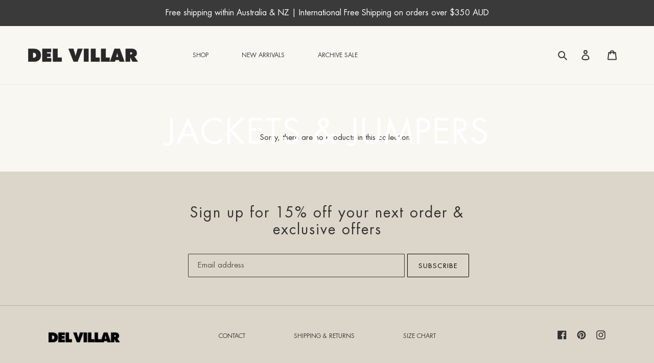

--- FILE ---
content_type: text/css
request_url: https://delvillar.co/cdn/shop/t/4/assets/theme-custom.css?v=5019300770889831041672448007
body_size: 2375
content:
@font-face{font-family:FuturaStdBook;src:url(FuturaStdBook.eot);src:url(FuturaStdBook.eot) format("embedded-opentype"),url(FuturaStdBook.woff2) format("woff2"),url(FuturaStdBook.woff) format("woff"),url(FuturaStdBook.ttf) format("truetype"),url(FuturaStdBook.svg#FuturaStdBook) format("svg")}body{font-family:FuturaStdBook,Helvetica,Arial,sans-serif!important}.row{display:flex}.slideshow__controls{display:none}.site-nav__link{display:block;white-space:nowrap;font-family:FuturaStdBook;text-transform:uppercase;font-size:12px}.site-header__account,.site-header__cart{padding:10px 16px}.site-nav__label{padding-bottom:3px}.site-nav{text-align:left}.site-header{padding:20px 55px}.site-nav a,.site-nav__link--button{padding:3px 30px}.site-nav__dropdown ul li a span{border:none}.site-footer-item-align-center{text-align:center}.site-footer__item-inner--newsletter .newsletter__input{margin:5px 0 0;width:100%;background-color:#dcd6ca;border:1px solid #393939;font-family:FuturaStdBook}button.btn.newsletter__submit{background-color:#dcd6ca;border:1px solid #000;margin-left:5px;color:#000;font-family:FuturaStdBook}footer .botonera-footer{text-align:center;padding-top:3px}footer .menu-items-footer{display:inline-block;margin-bottom:0;vertical-align:middle}footer .menu-items-footer a{display:block;white-space:nowrap;font-family:FuturaStdBook;text-transform:uppercase;font-size:12px;padding:0 45px}.site-footer{color:#333232;background-color:#dcd6ca!important;padding:65px 0 55px}footer img.logo-footer-img{width:140px}.site-footer__hr{border-bottom:1px solid #aaaaaa!important;margin:10px 0 45px}.grid__item.small--one-whole.site-footer-item-align-center.copy{margin-top:25px}.site-footer__social-icons{padding-top:0;text-align:right}.social-icons .icon{width:18px;height:18px}.social-icons__item{padding:0 10px}.site-footer small,.site-footer small a{color:#797979!important}.site-footer__item-inner.site-footer__item-inner--newsletter p.h4{font-family:FuturaStdBook;font-size:28px;letter-spacing:2px}.index-section{padding-top:15px;padding-bottom:15px}#FeatureRowImageWrapper-feature-row{max-width:532.881148px!important}#FeatureRowImage-feature-row{max-width:522.881148px!important;max-height:670px!important}.feature-row__text--left{padding-left:36px;margin-left:485px;position:absolute;width:600px;height:560px;background-color:#dad6ca;margin-top:-104px}.feature-row__text{padding-top:185px;padding-bottom:35px}.feature-row__text h2.h3{font-family:FuturaStdBook;font-size:38px;letter-spacing:5px}.feature-row__text{padding:185px 120px 35px 85px}.feature-row__item a.btn{background-color:#dad6ca;border:1px solid #555;color:#000;font-family:FuturaStdBook;letter-spacing:2px;margin-top:45px}.boton-discover{background-color:#f9f7f2;border:1px solid #555;color:#000;font-family:FuturaStdBook;letter-spacing:2px;margin-top:45px;padding:10px 18px;font-size:13px;font-weight:700}.custom__item.custom__item--html.custom__item--5022a33e-4459-4645-a4c9-6415a83e6ca1.small--one-half.medium-up--one-quarter{margin-top:-180px}.boton-discover:hover{background-color:#606060;color:#fff!important}.custom__item--1603394393676a266b-0 .custom__item-inner--text .medium-up--text-left h4.h3{font-family:FuturaStdBook;font-size:33px;letter-spacing:5px}.custom__item-inner.custom__item-inner--text{margin-top:-75px}.custom__item{margin-bottom:15px}div#shopify-section-1603392496b08e3e00{margin-bottom:15px;margin-top:-85px}span.filters-toolbar__product-count{display:none}.product-card__title{font-family:FuturaStdBook;text-transform:uppercase;letter-spacing:1px}span.price-item.price-item--regular{font-weight:100}.product-card__title{font-family:FuturaStdBook;text-transform:uppercase;letter-spacing:1px;display:flex;justify-content:center}dl.price.price--listing{padding-left:15px}dl.price.price--listing.price--sold-out{display:flex;color:#ccc!important;flex-direction:row}.price__badges--listing .price__badge{font-size:.7em;padding:.25rem .55rem}.price__badges.price__badges--listing{margin-top:0}.product-card:hover .product-card__title,.product-card:focus-within .product-card__title{border-bottom-color:none;border:none!important}#shopify-section-collection-template .collection-header h1{font-family:FuturaStdBook;text-transform:uppercase;font-size:65px;letter-spacing:2px;font-weight:100;color:#fff}header.collection-header{z-index:999;position:relative}.page-width#Collection{padding-left:55px;padding-right:55px;margin-top:-95px}.product-single__title{margin-bottom:1.2rem;font-family:FuturaStdBook;text-transform:uppercase;font-size:24px;letter-spacing:2px}.product__price{display:inline-block}.product-single__description{margin-top:15px;color:#000;font-weight:100;margin-bottom:0}.product__policies{margin:.4rem 0 0rem;display:inline-block;padding-left:15px}.product-form{padding-top:1.5rem}.product-form__item label{display:block;text-transform:uppercase;color:#000;font-weight:700;font-size:14px}.price__badge{font-size:.65em}input,textarea,select,.disclosure__toggle{background-color:#f9f7f2;color:#000;font-family:FuturaStdBook}.product-form__cart-submit,.shopify-payment-button .shopify-payment-button__button--unbranded{display:block;width:100%;line-height:1.4;padding-left:5px;padding-right:5px;white-space:normal;margin-top:0;margin-bottom:30px;min-height:44px;background-color:#000;color:#fff;font-family:FuturaStdBook;font-size:15px}.page-container.drawer-page-content{overflow:inherit}.template-product .grid__item.medium-up--one-half{position:sticky;top:40px}.cart-header__title{font-family:FuturaStdBook}.cart__submit{font-family:FuturaStdBook;background-color:#000}.cart__product-title{font-family:FuturaStdBook}.adicional-producto{margin-top:10px;padding-left:5px;margin-bottom:20px}.adicional-producto .link{display:block;font-size:13px;color:#000;font-weight:100;margin-bottom:10px}.adicional-producto .link:hover{text-decoration:underline}.product-single .social-sharing,.product-single .social-sharing li{display:inline-block}.template-blog h1{font-family:FuturaStdBook;text-transform:uppercase;font-size:85px;letter-spacing:8px;font-weight:100}.template-blog .section-header{margin-bottom:-10px}.article__title{font-family:FuturaStdBook;text-transform:uppercase;letter-spacing:1.5px;font-weight:100;font-size:56px}.template-blog .rte{margin-bottom:20px}a.btn.btn--tertiary.btn--small{font-family:FuturaStdBook}.template-blog a.btn.btn--tertiary.btn--small{font-family:FuturaStdBook;border:none;border-bottom:1px solid #000;padding-left:0;padding-right:0}.template-page .section-header{display:none}.template-page .about-text h1,.template-page .about-text2 h1{font-family:FuturaStdBook;font-size:64px;font-weight:100;letter-spacing:8px}.template-page .about-text h2,.template-page .about-text2 h2{font-family:FuturaStdBook;text-transform:capitalize;font-size:30px;margin-top:40px!important;margin-bottom:15px!important}.template-page .about-text h3,.template-page .about-text2 h3{font-family:FuturaStdBook;font-size:20px;margin-top:25px!important;margin-bottom:15px!important}.template-page .about-text p,.template-page .about-text2 p{text-align:justify}.template-page .about-text-destacado p{color:#dbd6ca;font-size:38px;font-weight:100;letter-spacing:6px;padding-top:55px}.template-page .page-width .rte .grid__item{padding-left:30px;padding-right:30px}.grid__item.medium-up--one-half.about2{padding-top:42px}.grid__item.medium-up--one-half.about-text2{display:flex;flex-direction:column;justify-content:center}img.chart-desktop{display:inline}img.chart-mobile{display:none}input.cart__submit.btn.btn--small-wide{color:#fff}input.cart__submit.btn.btn--small-wide:hover{color:#000}input.btn{font-family:FuturaStdBook}p.mlvedaCartNote{display:none}button.btn.product-form__cart-submit.btn--secondary-accent:hover{background-color:#e8e2d1;border:honeydew;color:#000}button.shopify-payment-button__button.shopify-payment-button__button--unbranded{display:none}details#Details--product-template summary{display:flex;cursor:pointer}.summary__title{display:flex}.product__accordion.accordion.quick-add-hidden{margin-top:25px}h2.h4.accordion__title{margin-left:10px;margin-right:10px}span.full_description{font-size:13px;color:#000;padding-left:5px}div#ProductAccordion--product-template{padding-left:18px;padding-top:18px;padding-bottom:35px}.short-description{padding-top:25px;padding-bottom:35px}.overlay{position:fixed;top:0;bottom:0;left:0;right:0;background:#000000b3;transition:opacity .5s;visibility:hidden;opacity:0;z-index:100}.overlay:target{visibility:visible;opacity:1}.popup{margin:70px auto;padding:20px;background:#f8f7f3;border-radius:5px;width:50%;position:relative;transition:all 5s ease-in-out}.popup h1{margin-top:0;color:#000;font-family:FuturaStdBook;text-align:center;margin-bottom:25px}.popup h2{margin-top:0;color:#000;font-family:FuturaStdBook;text-align:center}.popup .close{position:absolute;top:20px;right:30px;transition:all .2s;font-size:30px;font-weight:700;text-decoration:none;color:#333}.popup .close:hover{color:#ccbb8b}.popup .content{max-height:30%;overflow:auto}.popup img.chart-desktop{display:block;margin:auto}@media only screen and (min-width: 990px){.product-form__item{padding:0;padding-right:10px!important}}@media screen and (max-width: 810px){.site-nav__link--button{padding:3px 20px}.site-nav a{padding:3px 15px}.site-header__logo-image img{width:85%}.feature-row__text{padding:107px 50px 33px 58px}.feature-row__text--left{padding-left:58px;margin-left:315px;width:384px;height:450px;margin-top:-18px}div#shopify-section-1603392496b08e3e00{margin-bottom:15px;margin-top:-15px}.custom__item--1603394393676a266b-0 .custom__item-inner--text .medium-up--text-left h4.h3{margin-top:50px}.custom__item.custom__item--html.custom__item--5022a33e-4459-4645-a4c9-6415a83e6ca1.small--one-half.medium-up--one-quarter{margin-top:-46px}button.btn.newsletter__submit{margin-left:0}.site-footer__item-inner--newsletter .newsletter__input{text-align:center}.h4.grid-view-item__title.product-card__title{font-size:12px}.product-card__title,dl.price.price--listing.price--sold-out{align-items:center}.template-page .about-text,.template-page .about-text2{margin-top:-5px}.template-page .about-text h1,.template-page .about-text2 h1{font-size:42px;margin-bottom:12px}.template-page .about-text h2,.template-page .about-text2 h2{font-size:24px;margin-top:30px!important}.template-page .about-text h3,.template-page .about-text2 h3{font-size:18px;margin-top:18px!important}.template-page .about-text-destacado p{font-size:18px;padding-top:55px}.template-page .grid__item.medium-up--one-half.about{padding-right:30px}input.btn{font-family:FuturaStdBook}}@media only screen and (min-width: 750px){.product-single__thumbnails-item--fullwidth{flex:0 0 100%}}@media screen and (max-width: 749px){.site-header{padding:20px}a.btn.slideshow__btn.slideshow__btn--mobile{line-height:36px}.slideshow__arrows--mobile~.slideshow__text-content--mobile{padding-top:.5rem}.site-header .grid .grid__item.medium-up--one-quarter{width:50%}.product-single__thumbnails-item--fullwidth{flex:0 0 100%}.slideshow__btn--mobile{display:inline-block;margin:0rem auto .3rem}.feature-row{flex-direction:column-reverse}}@media (max-width:640px){.row{display:block}.site-header{padding:0}.site-header__logo-image{width:130px}.site-header__icon{padding:10px 8px}.doubly-wrapper{right:3px!important}.grid.grid--no-gutters.grid--table.site-header__mobile-nav{padding-top:20px;padding-bottom:20px}.feature-row__text--left{padding-left:36px;margin-left:0;position:inherit;width:auto;height:auto;background-color:#dad6ca;margin-top:0;text-align:center}.feature-row__text{padding:60px 15px}#FeatureRowImage-feature-row{max-height:430px!important}div#shopify-section-1603392496b08e3e00{margin-bottom:0;margin-top:0}.video-control__play{margin-top:-143px}.custom__item-inner.custom__item-inner--text{margin-top:0}.custom__item.custom__item--text.custom__item--1603394393676a266b-0.small--one-half.medium-up--one-half.align--center{width:100%}.custom__item.custom__item--html.custom__item--5022a33e-4459-4645-a4c9-6415a83e6ca1.small--one-half.medium-up--one-quarter{margin-top:0}.custom__item.custom__item--image.custom__item--1603394393676a266b-1.small--one-half.medium-up--one-half.align--center{position:relative;display:block;width:100%;flex:1 0 100%}.custom__item--1603394393676a266b-0 .custom__item-inner--text .medium-up--text-left h4.h3{text-align:center;margin-top:0}.custom__item--1603394393676a266b-0 p{text-align:center}.custom-content{flex-direction:column}.custom__item.custom__item--text.custom__item--1603394393676a266b-0.small--one-half.medium-up--one-half.align--center{order:0}.custom__item.custom__item--image.custom__item--1603394393676a266b-1.small--one-half.medium-up--one-half.align--center{order:2}.custom__item-inner{text-align:center;margin-top:25px}.site-footer__item-inner.site-footer__item-inner--newsletter p.h4{font-size:24px;text-align:center}button.btn.newsletter__submit{margin-left:0}.site-footer__item-inner--newsletter .newsletter__input{text-align:center}.site-footer{padding:30px 0}.site-footer__social-icons{padding-top:28px;text-align:center}footer .botonera-footer{padding-top:25px}footer .menu-items-footer a{padding:15px 55px}.site-footer__hr{margin:40px 0 45px}.page-width#Collection{margin-top:-65px}#shopify-section-collection-template .collection-header h1{font-size:45px}.h4.grid-view-item__title.product-card__title{font-size:14px}.product-card__title{display:block;text-align:center}.price__badges--listing .price__badge{font-size:.8em}.price__regular,.price__sale{margin-right:0}dl.price.price--listing{padding-left:0;display:block;margin-top:10px}dl.price.price--listing.price--sold-out{display:flex;justify-content:center}.page-container.drawer-page-content{overflow:hidden}.adicional-producto{margin-top:0;margin-bottom:0}.adicional-producto .link{margin-bottom:15px}.product-single .social-sharing{display:inline-block;margin-top:20px}.article__title{font-weight:100;font-size:32px}.template-page .grid__item.medium-up--one-half.about{padding-right:0}.template-blog h1{font-size:42px;text-align:center}.template-page .about-text{margin-top:25px}.template-page .about-text-destacado p{padding-top:54px;letter-spacing:5px}.template-page .about-text h1{font-size:38px;margin-bottom:20px;text-align:center}.template-page .page-width .rte .grid__item{padding-left:0;padding-right:0}.grid__item.medium-up--one-half.about-text2{display:block}img.chart-desktop{display:none}img.chart-mobile{display:inline}.popup{width:100%;margin:20px auto}.popup img.chart-desktop{display:none}.popup h1{margin-top:25px;color:#000;font-family:FuturaStdBook;text-align:center;margin-bottom:25px;font-size:25px}.popup h2{margin-top:0;color:#000;font-family:FuturaStdBook;text-align:center}.content{overflow:auto}.popup .content{max-height:420px;overflow:auto}.popup .close{top:5px;right:15px}span.full_description{margin-bottom:15px}}
/*# sourceMappingURL=/cdn/shop/t/4/assets/theme-custom.css.map?v=5019300770889831041672448007 */
